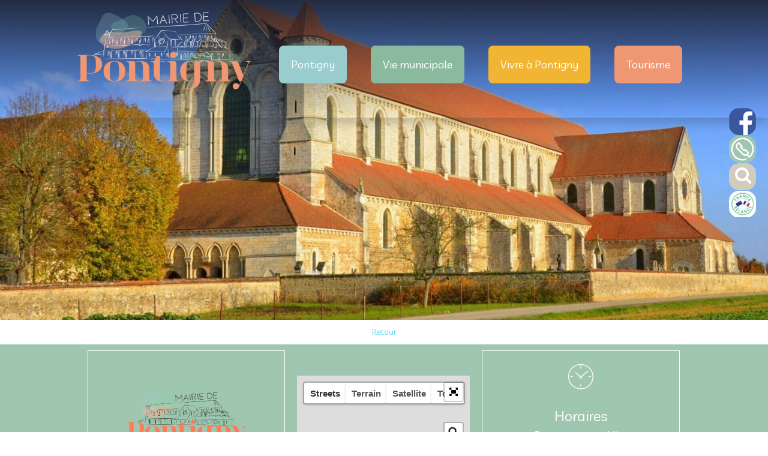

--- FILE ---
content_type: text/html; charset=UTF-8
request_url: https://www.mairie-pontigny.fr/article_95_1_conference---menopause_fr.html
body_size: 9013
content:
<!DOCTYPE html>
	<html xmlns="http://www.w3.org/1999/xhtml" xml:lang="fr" lang="fr" >
	<head prefix="og: http://ogp.me/ns#">
	<meta charset="utf-8">
	<meta name="viewport" content="width=device-width, initial-scale=1.0">
	<meta name="format-detection" content="telephone=no" />
	<meta name="generator" content="WebSee (websee.fr)"/>
	
	<script src="/js/jquery-ui-1.12.1.custom/external/jquery/jquery.min.js"  ></script>
    <script src="/js/dialog/jquery.dialog.min.js"  ></script>
	
	
				<link rel="stylesheet" href="/js/jssor/css/skin-arrow.css" type="text/css" media="all" />
				<link rel="stylesheet" href="/js/jssor/css/skin-bullet.css" type="text/css" media="all" /><link rel="stylesheet" href="/css/global/websee-maximenu.css" type="text/css" media="all" /><link rel="stylesheet" href="/js/leaflet/leaflet.css" type="text/css" media="all"/>
                            <script src="/js/leaflet/leaflet.js" ></script>
                            <script src="/js/leaflet/ui.js" ></script>
                            <link rel="stylesheet" href="/js/leaflet/MarkerCluster.css"  media="all">
                            <link rel="stylesheet" href="/js/leaflet/MarkerCluster.Default.css"  media="all">
                            <script src="/js/leaflet/leaflet.markercluster-src.js"></script><link href="https://fonts.googleapis.com/css?family=Ubuntu|Voltaire|Julius+Sans+One|Limelight|Livvic" rel="stylesheet" type="text/css" />
	<link href="/css/global/font.css" rel="stylesheet" type="text/css"  media="all"/>
	<link rel="icon" type="image/x-icon" href="/template/faviconpontigny.png" />
	<link rel="shortcut icon" type="image/x-icon" href="/template/faviconpontigny.png" />
	

			<link rel="stylesheet" type="text/css" href="/js/dialog/dialog.min.css"/>
			<link rel="stylesheet" href="/js/fancybox/source/jquery.fancybox.css?v=2.1.5" type="text/css" media="all" />
	<link rel="stylesheet" href="/js/fancybox/source/jquery.fancybox.css?v=2.1.5" type="text/css" media="all" />
	<link rel="stylesheet" href="/js/fancybox/source/helpers/jquery.fancybox-buttons.css?v=1.0.5" type="text/css" media="all" />
	<link rel="stylesheet" href="/js/fancybox/source/helpers/jquery.fancybox-thumbs.css?v=1.0.7" type="text/css" media="all" />
    <link href="/css/global/style2.css?version=2" rel="stylesheet"  type="text/css"  media="all"/>
    <link href="/css/global/images-width.css?version=1" rel="stylesheet" type="text/css"  media="all"/>				
	
	
	<script >
	$(document).ready(function() {
		$(".menu-principal-horizontal-item-0").addClass("current-horizontal-item");
		
		$(".menu-topscreen-item-0").addClass("current-topscreen-item");		
				
		$(".menu-principal-vertical-item-0 ul").css("display","block");		
		$(".menu-principal-vertical-item-0").addClass("current-vertical-item");
		$(".menu-principal-vertical-submenu-item-0").addClass("current-vertical-submenu-item");
						
		$(".fancybox").fancybox({autoSize : true});	
			
		$(".fancybox-article").fancybox({
			type: "iframe",
			autoSize : true,
			width : "70%",
			minHeight:150,
			maxWidth: 1920,
			maxHeight: 1080			
		});

		$(".fancybox-reservation").fancybox({
			type: "iframe",
			autoSize : true,
			width : "70%",
			maxWidth: 1920,
			maxHeight: 1080,
			helpers  : { "overlay" : {"closeClick": false} }
		});
				
		$(".google-detail").fancybox({
			type: "iframe",
			autoSize : true,
			width : "70%",
			maxWidth: 1920,
			maxHeight: 1080,
			helpers  : { "overlay" : {"closeClick": false} }
		});
				
				
		$(".fancybox-liens-fiches").fancybox({
			type: "iframe",
			autoSize : true,
			width : "70%",
			maxWidth: 1920,
			maxHeight: 1080,
			helpers  : { "overlay" : {"closeClick": false} }
		});
				
		$(".fancybox-teleprocedures").fancybox({
			type: "iframe",
			autoSize : true,
			width : 980,
			maxWidth: 1920,
			maxHeight: 1080,
			helpers  : { "overlay" : {"closeClick": false} }
		});

		$(".fancybox-disponibilite").fancybox({
			type: "iframe",
			autoSize : true,
			width : 700,
			maxWidth: 1920,
			maxHeight: 1080,
			helpers  : { "overlay" : {"closeClick": false} }
		});		
				
		$(".fancybox-thumb").fancybox({
			prevEffect	: "none",
			nextEffect: "none",
			helpers	: {	title	: {	type: "inside" },
			thumbs	: {	width	: 50,height	: 50},
			buttons	: {}
			}});

		$(".fancybox-zoom").fancybox({prevEffect : "none", nextEffect: "none"});

		$(".fancybox-gmaps").fancybox({
				type: "iframe",
				maxWidth	: 800,
				maxHeight	: 600,
				fitToView	: false,
				width		: "70%",
				height		: "70%",
				autoSize	: false,
				closeClick	: false,
				openEffect	: "none",
				closeEffect	: "none"
		});
		
		
		
	});
	</script>		
	<style>
	body
	{
	    -webkit-animation-duration: 0.1s;
		-webkit-animation-name: fontfix;
		-webkit-animation-iteration-count: 1;
		-webkit-animation-timing-function: linear;
		-webkit-animation-delay: 0.1s;
	}

	@-webkit-keyframes fontfix{
		from{ 	opacity: 1; }
		to{	opacity: 1; }
	}
	</style>		<link type="text/css" href="/css/template/sencillo/global.css" rel="stylesheet" />
<script>
var temp = $(".template-header").height();
$(".template-header").height(temp);

</script>
<link type="text/css" href="/css/template/sencillo/bleu.css" rel="stylesheet" />
<link type="text/css" href="/template/stylesheet.css" rel="stylesheet" /><link href="/css/css_0_fr.css?1673863434" rel="stylesheet" type="text/css" />
	<link href="/css/css_1_fr.css?1673863435" rel="stylesheet" type="text/css" />
	</head><body class="body-pages body-page-0 body-groupe-0"><div class="skip-links-container">
    <a class="skip-link" href="#wrapper-bloc-1" 
       aria-label="Aller au contenu principal" 
       title="Aller au contenu principal">
        Aller au contenu principal
    </a>

    <a class="skip-link" href="#footer-template" 
       aria-label="Aller au pied de page" 
       title="Aller au pied de page">
        Aller au pied de page
    </a>
</div><input type="hidden" id="token" value="ee1de673b44e403875aa8e69af148ddd" /><ul class="websee-barre-flottante-smartphone-list clearfix"><li class="websee-barre-flottante-smartphone-items">
				<a target="_blank" rel="noreferrer" href="https://www.facebook.com/CommunePontigny/"><img src="/images/social/facebook.jpg" style="width:100%;height:auto;" alt="facebook"/></a>
				</li><li class="websee-barre-flottante-smartphone-items">
				<a target="_blank" rel="noreferrer" href="https://www.mairie-pontigny.fr/contact-pontigny-yonne--89-_fr.html"><img src="/template/tel2.png" style="width:100%;height:auto;" alt="autre"/></a>
				</li><li class="websee-barre-flottante-smartphone-items" id="websee-barre-flottante-smartphone-item-5" onclick="javascript:websee_barre_flottante_show_container_from_top(5);">
				<span class="websee-barre-flottante-smartphone-icone-recherche"></span>
				</li><li class="websee-barre-flottante-smartphone-items">
				<a target="_blank" rel="noreferrer" href="https://www.economie.gouv.fr/plan-de-relance"><img src="/template/ta.png" style="width:100%;height:auto;" alt="autre"/></a>
				</li></ul> <div class="websee-barre-flottante"><ul class="websee-barre-flottante-list clearfix"><li class="websee-barre-flottante-items" id="websee-barre-flottante-item-1">
				<a target="_blank" rel="noreferrer" href="https://www.facebook.com/CommunePontigny/"><img src="/images/social/facebook.jpg" style="width:100%;height:auto;" alt="facebook"/></a>
				</li><li class="websee-barre-flottante-items" id="websee-barre-flottante-item-4">
				<a target="_blank" rel="noreferrer" href="https://www.mairie-pontigny.fr/contact-pontigny-yonne--89-_fr.html"><img src="/template/tel2.png" style="width:100%;height:auto;" alt="autre"/></a>
				</li><li class="websee-barre-flottante-items" id="websee-barre-flottante-item-5" onclick="javascript:websee_barre_flottante_show_container_from_top(5);">
				<span class="websee-barre-flottante-icone-recherche"></span>
				</li><li class="websee-barre-flottante-items" id="websee-barre-flottante-item-6">
				<a target="_blank" rel="noreferrer" href="https://www.economie.gouv.fr/plan-de-relance"><img src="/template/ta.png" style="width:100%;height:auto;" alt="autre"/></a>
				</li></ul> <div class="websee-barre-flottante-master-container clearfix"><div class="websee-barre-flottante-containers websee-barre-flottante-containers-recherche" id="websee-barre-flottante-container-5">
							
		<div class="recherche">
			<form role="search" name="recherche_1769004974" action="recherche_fr.html" method="GET">
			
				<input type="search" name="keywords" placeholder ="Recherche ..." class="recherche-text" required aria-required="true" aria-label="Votre recherche"/>
				<a href="javascript:recherche_1769004974.submit();" class="recherche-submit" aria-label="Lancer la recherche" ></a>
			</form>
		</div>
					</div></div></div><header role="banner">
<div class="template-header">
    
	<div class="template-header-content  template-contents">
        <div class="header-left"><a class="logo-essentiel" href="https://www.mairie-pontigny.fr"><img src="/userfile/img-template-maker/logo/logo-pontigny-3-blanc.png" alt="mairie-pontigny2-fr.net15.eu"/></a></div>
        <div class="header-right"></div>
        <div class="header-center">
        <nav role="navigation">
<div class="websee-megamenu-container">
 <div class="websee-megamenu">
 <ul class="websee-megamenu-principal" id="websee-megamenu-principal-131"><li><a class="websee-megamenu-titre-1" id="websee-megamenu-id-titre-1" aria-label="Pontigny" href="#" rel="nofollow">Pontigny</a>
                     <ul class="websee-megamenu-sub" id="websee-megamenu-sub-1" ><li><a class="websee-megamenu-titre-2 websee-megamenu-titre-no-href" rel="nofollow" href="#" id="websee-megamenu-panel-id-titre-9" aria-label="Découvrez notre commune ">Découvrez notre commune </a><ul class="websee-megamenu-sub-2" id="websee-megamenu-sub-2-9"><li><a class="websee-megamenu-titre-3"  href="/territoire-mairie-de-pontigny--89-" aria-label="Son Territoire">Son Territoire</a></li></ul></li><li><a class="websee-megamenu-titre-2 websee-megamenu-titre-no-href" rel="nofollow" href="#" id="websee-megamenu-panel-id-titre-10" aria-label="Notre patrimoine à décourvir">Notre patrimoine à décourvir</a><ul class="websee-megamenu-sub-2" id="websee-megamenu-sub-2-10"><li><a class="websee-megamenu-titre-3"  href="/patrimoine-mairie-de-pontigny--89--yonne" aria-label="Son Patrimoine">Son Patrimoine</a></li></ul></li><li><a class="websee-megamenu-titre-2 websee-megamenu-titre-no-href" rel="nofollow" href="#" id="websee-megamenu-panel-id-titre-11" aria-label="Galerie photos ">Galerie photos </a><ul class="websee-megamenu-sub-2" id="websee-megamenu-sub-2-11"><li><a class="websee-megamenu-titre-3"  href="/photos-pontigny-yonne--89-" aria-label="Galerie Photos">Galerie Photos</a></li></ul></li><li></li></ul></li><li><a class="websee-megamenu-titre-1" id="websee-megamenu-id-titre-2" aria-label="Vie municipale" href="#" rel="nofollow">Vie municipale</a>
                     <ul class="websee-megamenu-sub" id="websee-megamenu-sub-2" ><li><a class="websee-megamenu-titre-2 websee-megamenu-titre-no-href" rel="nofollow" href="#" id="websee-megamenu-panel-id-titre-5" aria-label="Les Publications">Les Publications</a><ul class="websee-megamenu-sub-2" id="websee-megamenu-sub-2-5"><li><a class="websee-megamenu-titre-3"  href="/compte-rendu-du-conseil-municipal-de-pontigny--89-" aria-label="Comptes-rendus de conseil">Comptes-rendus de conseil</a></li><li><a class="websee-megamenu-titre-3"  href="/bulletins-municipaux-pontigny--89-" aria-label="Bulletins municipaux">Bulletins municipaux</a></li><li><a class="websee-megamenu-titre-3"  href="/arretes-municipaux-de-la-mairie-de-pontigny--89-" aria-label="Arrêtés Municipaux">Arrêtés Municipaux</a></li><li><a class="websee-megamenu-titre-3"  href="/dicrim-de-la-mairie-de-pontigny--89-" aria-label="DICRIM">DICRIM</a></li></ul></li><li><a class="websee-megamenu-titre-2 websee-megamenu-titre-no-href" rel="nofollow" href="#" id="websee-megamenu-panel-id-titre-6" aria-label="Le Conseil">Le Conseil</a><ul class="websee-megamenu-sub-2" id="websee-megamenu-sub-2-6"><li><a class="websee-megamenu-titre-3"  href="/equipe-municipal-de-pontigny-dans-yonne--89-" aria-label="Équipe Municipale">Équipe Municipale</a></li><li><a class="websee-megamenu-titre-3"  href="/commissions-mairie-pontigny-yonne--89-" aria-label="Commissions">Commissions</a></li><li><a class="websee-megamenu-titre-3"  href="/budget-commune-pontigny-yonne--89-" aria-label="Le Budget">Le Budget</a></li></ul></li><li></li><li></li></ul></li><li><a class="websee-megamenu-titre-1" id="websee-megamenu-id-titre-3" aria-label="Vivre à Pontigny" href="#" rel="nofollow">Vivre à Pontigny</a>
                     <ul class="websee-megamenu-sub" id="websee-megamenu-sub-3" ><li><a class="websee-megamenu-titre-2 websee-megamenu-titre-no-href" rel="nofollow" href="#" id="websee-megamenu-panel-id-titre-8" aria-label="Enfances & Jeunesses">Enfances & Jeunesses</a><ul class="websee-megamenu-sub-2" id="websee-megamenu-sub-2-8"><li><a class="websee-megamenu-titre-3"  href="/rip" aria-label="RPI / Pontigny / Rouvray / Venouse">RPI / Pontigny / Rouvray / Venouse</a></li><li><a class="websee-megamenu-titre-3"  href="/creche-pontigny-yonne-89-" aria-label="Crèche">Crèche</a></li><li><a class="websee-megamenu-titre-3"  href="/maison-enfance-pontigny-yonne-89-" aria-label="Maison enfance">Maison enfance</a></li><li><a class="websee-megamenu-titre-3"  href="/assistantes-maternelle-de-pontigny-yonne--89-" aria-label="Les Assistantes maternelle">Les Assistantes maternelle</a></li><li><a class="websee-megamenu-titre-3"  href="/transport-scolaire-pontigny-yonne-89-" aria-label="Transport scolaire">Transport scolaire</a></li><li><a class="websee-megamenu-titre-3"  href="/restauration-scolaire-pontigny-yonne-89" aria-label="Restauration scolaire">Restauration scolaire</a></li><li><a class="websee-megamenu-titre-3"  href="/consultations-de-puericulture-gratuites" aria-label="FAMILY BUS - CONSULTATIONS GRATUITES - PMI 89">FAMILY BUS - CONSULTATIONS GRATUITES - PMI 89</a></li></ul></li><li><a class="websee-megamenu-titre-2 websee-megamenu-titre-no-href" rel="nofollow" href="#" id="websee-megamenu-panel-id-titre-7" aria-label="Démarche en Administrative">Démarche en Administrative</a><ul class="websee-megamenu-sub-2" id="websee-megamenu-sub-2-7"><li><a class="websee-megamenu-titre-3"  href="/demarche-administrative-mairie-pontigny-yonne--89-" aria-label="Démarche Administrative">Démarche Administrative</a></li><li><a class="websee-megamenu-titre-3"  href="/gestion-des-dechets-pontigny-yonne--89-" aria-label="Gestion des dechets">Gestion des dechets</a></li><li><a class="websee-megamenu-titre-3"  href="/syndicat-des-eaux-pontigny-yonne-89-" aria-label="Syndicat des eaux">Syndicat des eaux</a></li><li><a class="websee-megamenu-titre-3"  href="/assainissement-station-d-epuration-de-pontigny-yonne--89-" aria-label="Assainissement/Station d'Epuration (STEP)">Assainissement/Station d'Epuration (STEP)</a></li><li><a class="websee-megamenu-titre-3"  href="/urbanisme-pontigny-yonne--89-" aria-label="Urbanisme">Urbanisme</a></li><li><a class="websee-megamenu-titre-3"  href="/emploi-a-pontigny-yonne--89-" aria-label="Emploi">Emploi</a></li></ul></li><li><a class="websee-megamenu-titre-2 websee-megamenu-titre-no-href" rel="nofollow" href="#" id="websee-megamenu-panel-id-titre-12" aria-label="La Vie associative">La Vie associative</a><ul class="websee-megamenu-sub-2" id="websee-megamenu-sub-2-12"><li><a class="websee-megamenu-titre-3"  href="/agenda-manifestations-pontigny-yonne-89" aria-label="Agenda des manifestations">Agenda des manifestations</a></li></ul></li><li><a class="websee-megamenu-titre-2 websee-megamenu-titre-no-href" rel="nofollow" href="#" id="websee-megamenu-panel-id-titre-13" aria-label="Nos professionnels">Nos professionnels</a><ul class="websee-megamenu-sub-2" id="websee-megamenu-sub-2-13"><li><a class="websee-megamenu-titre-3"  href="/entreprise-local-yonne-pontigny--89-" aria-label="Entreprise Locale">Entreprise Locale</a></li><li><a class="websee-megamenu-titre-3"  href="/herbergements-pontigny-yonne--89-" aria-label="Herbergements">Herbergements</a></li><li><a class="websee-megamenu-titre-3"  href="/professionnels-sante-pontigny--89-" aria-label="Professionnels de santé">Professionnels de santé</a></li><li><a class="websee-megamenu-titre-3"  href="/cpi" aria-label="CPI">CPI</a></li></ul></li></ul></li><li><a class="websee-megamenu-titre-1" id="websee-megamenu-id-titre-4" aria-label="Tourisme" href="#" rel="nofollow">Tourisme</a>
                     <ul class="websee-megamenu-sub" id="websee-megamenu-sub-4" ><li><a class="websee-megamenu-titre-2 websee-megamenu-titre-no-href" rel="nofollow" href="#" id="websee-megamenu-panel-id-titre-14" aria-label="Office de tourisme">Office de tourisme</a><ul class="websee-megamenu-sub-2" id="websee-megamenu-sub-2-14"><li><a class="websee-megamenu-titre-3"  href="/office-de-tourisme" aria-label="Office de Tourisme">Office de Tourisme</a></li></ul></li><li><a class="websee-megamenu-titre-2 websee-megamenu-titre-no-href" rel="nofollow" href="#" id="websee-megamenu-panel-id-titre-16" aria-label="Aire de camping car">Aire de camping car</a><ul class="websee-megamenu-sub-2" id="websee-megamenu-sub-2-16"><li><a class="websee-megamenu-titre-3"  href="/air-camping-car-pontigny-yonne--89-" aria-label="Aire de camping car">Aire de camping car</a></li></ul></li><li><a class="websee-megamenu-titre-2 websee-megamenu-titre-no-href" rel="nofollow" href="#" id="websee-megamenu-panel-id-titre-17" aria-label="Nos Equipement et Loisirs">Nos Equipement et Loisirs</a><ul class="websee-megamenu-sub-2" id="websee-megamenu-sub-2-17"><li><a class="websee-megamenu-titre-3"  href="/location-salle-des-fetes-pontigny-yonne--89-" aria-label="Location de salle des fêtes">Location de salle des fêtes</a></li><li><a class="websee-megamenu-titre-3"  href="/equipement-loisirs-pontigny-yonne--89-" aria-label="Equipement et loisirs">Equipement et loisirs</a></li><li><a class="websee-megamenu-titre-3"  href="/sentiers-botaniques-pontigny--89-" aria-label="Sentiers botaniques">Sentiers botaniques</a></li></ul></li><li></li></ul></li></ul></div></div></nav></div>
    </div>
</div>

<div class="template-animation">
	<div class="template-animation-content">
        <style>
			#slider_12_container .caption-text-defaut { background-color: rgba(0, 0, 0, 0.5); }
		    #slider_12_container .caption-text-defaut-titre {color:#ffffff ;}
		    #slider_12_container .caption-text-defaut-texte {color:#ffffff ;}
	</style>
			<script>
        jQuery(document).ready(function ($) {

            var _CaptionTransitions_12 = [];
           
           	_CaptionTransitions_12["MCLIP|B"] = { $Duration: 600, $Clip: 8, $Move: true, $Easing: $JssorEasing$.$EaseOutExpo };
           		
			var _SlideshowTransitions_12 = [
            	{$Duration:700,$Opacity:2,$Brother:{$Duration:1000,$Opacity:2}}	
            ];
            		
            var options_12 = {
                $FillMode: 0,                                       //[Optional] The way to fill image in slide, 0 stretch, 1 contain (keep aspect ratio and put all inside slide), 2 cover (keep aspect ratio and cover whole slide), 4 actual size, 5 contain for large image, actual size for small image, default value is 0
                $AutoPlay: true,                                    //[Optional] Whether to auto play, to enable slideshow, this option must be set to true, default value is false
                $AutoPlayInterval: 3000,                  //[Optional] Interval (in milliseconds) to go for next slide since the previous stopped if the slider is auto playing, default value is 3000
                $PauseOnHover: 0,                                   //[Optional] Whether to pause when mouse over if a slider is auto playing, 0 no pause, 1 pause for desktop, 2 pause for touch device, 3 pause for desktop and touch device, 4 freeze for desktop, 8 freeze for touch device, 12 freeze for desktop and touch device, default value is 1

                //$ArrowKeyNavigation: true,   			            //[Optional] Allows keyboard (arrow key) navigation or not, default value is false
                //$SlideEasing: $JssorEasing$.$EaseOutQuad,           //[Optional] Specifies easing for right to left animation, default value is $JssorEasing$.$EaseOutQuad
                //$SlideDuration: 1000,                     			//[Optional] Specifies default duration (swipe) for slide in milliseconds, default value is 500
                //$MinDragOffsetToSlide: 20,                          //[Optional] Minimum drag offset to trigger slide , default value is 20
                //$SlideSpacing: 0, 					                //[Optional] Space between each slide in pixels, default value is 0
                $DisplayPieces: 1,                                  //[Optional] Number of pieces to display (the slideshow would be disabled if the value is set to greater than 1), the default value is 1
                //$ParkingPosition: 0,                                //[Optional] The offset position to park slide (this options applys only when slideshow disabled), default value is 0.
                $UISearchMode: 1,                                   //[Optional] The way (0 parellel, 1 recursive, default value is 1) to search UI components (slides container, loading screen, navigator container, arrow navigator container, thumbnail navigator container etc).
                //$PlayOrientation: 1,                                //[Optional] Orientation to play slide (for auto play, navigation), 1 horizental, 2 vertical, 5 horizental reverse, 6 vertical reverse, default value is 1
                //$DragOrientation: 1,                                //[Optional] Orientation to drag slide, 0 no drag, 1 horizental, 2 vertical, 3 either, default value is 1 (Note that the $DragOrientation should be the same as $PlayOrientation when $DisplayPieces is greater than 1, or parking position is not 0)

               	 $SlideshowOptions: {                                //[Optional] Options to specify and enable slideshow or not
                    $Class: $JssorSlideshowRunner$,                 //[Required] Class to create instance of slideshow
                    $Transitions: _SlideshowTransitions_12,            //[Required] An array of slideshow transitions to play slideshow
                    $TransitionsOrder: 1,                           //[Optional] The way to choose transition to play slide, 1 Sequence, 0 Random
                    $ShowLink: true                                    //[Optional] Whether to bring slide link on top of the slider when slideshow is running, default value is false
                },           
                   	
                   $CaptionSliderOptions: {                            //[Optional] Options which specifies how to animate caption
                    $Class: $JssorCaptionSlider$,                   //[Required] Class to create instance to animate caption
                    $CaptionTransitions: _CaptionTransitions_12,       //[Required] An array of caption transitions to play caption, see caption transition section at jssor slideshow transition builder
                    $PlayInMode: 1,                                 //[Optional] 0 None (no play), 1 Chain (goes after main slide), 3 Chain Flatten (goes after main slide and flatten all caption animations), default value is 1
                    $PlayOutMode: 3                                 //[Optional] 0 None (no play), 1 Chain (goes before main slide), 3 Chain Flatten (goes before main slide and flatten all caption animations), default value is 1
                },
                    		              
                   
	  
	 
	  
                
            };

        if($("#slider_12_container").length > 0)
            var jssor_slider_12 = new $JssorSlider$("slider_12_container", options_12);

           
            function ScaleSlider_12() {
     	
            	$(".caption-images-12").css("display","block");
            	$(".caption-texts-12").css("display","block");
     	
            	$("#slider_12_container").css("display","none");
				var parentwidth = $("#responsive-container-12").width();
     	
				$("#slider_12_container").css("display","block");
     	
				var max_width = 	1920;					
				if(max_width < $(window).width()){					
					max_width = $(window).width();					
				}				
						
                if (parentwidth != undefined  && parentwidth > 0)
                    jssor_slider_12.$ScaleWidth(Math.min(parentwidth, max_width));
                else
                    window.setTimeout(ScaleSlider_12, 30);
            }
        
            //ScaleSlider_12();
            if($("#slider_12_container").length > 0){
            $(window).bind("load", ScaleSlider_12);
            $(window).bind("resize", ScaleSlider_12);
            $(window).bind("orientationchange", ScaleSlider_12);
            //responsive code end
            }
        });            		
          		
    </script>
    <div class="responsive-container" id="responsive-container-12">
    <div class="module_diaporama" id="slider_12_container"  style="position: relative; margin: 0 auto; top: 0px; left: 0px; width: 1920px; height: 800px; overflow: hidden;">
        
    	<!-- Loading Screen -->
        <div u="loading" style="position: absolute; top: 0px; left: 0px;z-index:9999;">
            <div style="position: absolute; display: block;background-color:white;top: 0px; left: 0px; width: 100%; height: 100%;">
            </div>
            <div style="position: absolute; display: block; background: url(/js/jssor/img/loading.gif) no-repeat center center;
                top: 0px; left: 0px; width: 100%; height: 100%;">
            </div>
        </div>
    	<!-- Loading Screen End -->	
    		
        <!-- Slides Container -->
        <div u="slides" style="cursor: move; position: absolute; left: 0px; top: 0px; width: 1920px; height: 800px; overflow: hidden;">
            <div>
			<img u="image" src="/userfile/img-template-maker/diaporama-12/haute/1638962885_123575620_104419098143586_1003978764972854497_n.jpg" alt=""/><div u="caption" t="t-1" t2="NO" style="position: absolute; top: 0px; left: 0px;width:50px;height:0px;z-index:100;max-width:0px;">
      							<div class="caption-texts caption-texts-12 caption-text-1" style="width:50px;height:0px;position: absolute; top: 0px; left: 0px;padding-left:10px;">
                        			
                    			</div>                        		
                			</div></div>
             <div>
			<img u="image" src="/userfile/img-template-maker/diaporama-12/haute/1638971784_123680528_106749394577223_42507564993679254_n.jpg" alt=""/></div>
             <div>
			<img u="image" src="/userfile/img-template-maker/diaporama-12/haute/1646236356_IMG_20210412_123010.jpg" alt=""/></div>
             <div>
			<img u="image" src="/userfile/img-template-maker/diaporama-12/haute/1646236603_IMG_20210317_100623.jpg" alt=""/></div>
             <div>
			<img u="image" src="/userfile/img-template-maker/diaporama-12/haute/1665045410_porterie.jpg" alt=""/></div>
             </div><!-- Slides Container End-->
	
    </div>
	<a class="anchor-bottom-contenu anchor-bottom-contenu-12" href="javascript:goToContentBody();"></a>
	</div>
    <!-- Jssor Slider End -->
	</div>
</div>
</header><main role="main">
<div class="template-body">
	<div class="template-body-content  template-contents">
        <div class="bloc-top"><div class="bloc-top-content clearfix"><div class="nom-page nom-page-0 nom-page-groupe-0"><div class="nom-page-text">article</div></div><div class="social-networks social-standard social-rond"><a href="javascript:facebookSharePage();"><span class="socicon socicon-facebook"></span></a><a href="javascript:twitterSharePage();"><span class="socicon socicon-twitter"></span></a><a href="javascript:googlePlusSharePage();"><span class="socicon socicon-google"></span></a><a href="javascript:pinterestSharePage();"><span class="socicon socicon-pinterest"></span></a><a href="javascript:linkedinSharePage();"><span class="socicon socicon-linkedin"></span></a><a href="javascript:printContenu();"><span class="fa fa-print"></span></a></div><script>			
			function facebookSharePage(){
				facebookShare(window.location.href, '', '', '');
			}
			
			function twitterSharePage(){
				twitterShare(window.location.href, '');
			}
			
			function googlePlusSharePage(){
				googlePlusShare(window.location.href);
			}
			
			function pinterestSharePage(){
				pinterestShare(window.location.href, '', '');
			}
			
			function linkedinSharePage(){
				linkedinShare(window.location.href, '', '');
			}
			</script>
					
		<div class="recherche">
			<form role="search" name="recherche_1769004974" action="recherche_fr.html" method="GET">
			
				<input type="search" name="keywords" placeholder ="Recherche ..." class="recherche-text" required aria-required="true" aria-label="Votre recherche"/>
				<a href="javascript:recherche_1769004974.submit();" class="recherche-submit" aria-label="Lancer la recherche" ></a>
			</form>
		</div></div></div>
        <div class="wrapper-page-0 wrapper-global-0 clearfix"><div class="rendu-contenu rendu-0-colonnes"  ><div class="wrapper-bloc clearfix" id="wrapper-bloc-1">
			<div class="wrapper-contents clearfix" id="wrapper-content-1"><div class="agenda-news-retour"><a href="javascript:history.back();">Retour</a></div></div>
			</div></div></div>
	</div>
</div>
</main><footer role="contentinfo">
<div class="template-footer">
	<div class="template-footer-content  template-contents">
		<div class="footer-template" id="footer-template"><table class="responsive-table" style="width: 80%; margin-left: auto; margin-right: auto;" cellpadding="10" cellspacing="10">
<tbody>
<tr>
<td style="width: 33%; border: 1px solid white; vertical-align: middle;">
<p style="text-align: center;"><img src="/resolution/haute/images/logo%20pontigny%202.png" class="element-65" /></p>
<p style="text-align: center;"><span style="font-family: Livvic, sans-serif; font-size: 24px;">Mairie de Pontigny</span></p>
<p style="text-align: center;"><span style="font-family: Livvic, sans-serif; font-size: 17px;">51 rue Paul Desjardins<br />89230 Pontigny<br />03 86 47 42 87</span></p>
<p style="text-align: center;"><span style="color: #ffffff;"><a href="/mentions-legales-pontigny" target="_parent"><span style="color: #ffffff;">Mentions l&eacute;gales</span></a></span></p>
</td>
<td style="width: 33%; text-align: justify; vertical-align: middle;">
<p style="text-align: justify;"><div class="formulaires-contact" id="contact-formulaire-134"><div class="formulaire-map-100"><div class="contact-map" id="contact-map-134"><style>
      .osm-wrapper-1A11D1EE6E7A41F2AFBE9E7356A6A54F { display: flex; }
      .osm-map-1A11D1EE6E7A41F2AFBE9E7356A6A54F     { width: 70%; }
      .osm-list-1A11D1EE6E7A41F2AFBE9E7356A6A54F    { width: 30%; max-height: 300px; overflow-y: auto; padding: 0 10px; }
      .osm-list-1A11D1EE6E7A41F2AFBE9E7356A6A54F ul { list-style: none; margin: 0; padding: 0; }
      .osm-list-1A11D1EE6E7A41F2AFBE9E7356A6A54F li { margin-bottom: 10px; display: flex; align-items: center; }
      .osm-list-1A11D1EE6E7A41F2AFBE9E7356A6A54F li.separator { font-weight: bold; margin-top: 12px; }
      .osm-list-1A11D1EE6E7A41F2AFBE9E7356A6A54F .icon-list-item { width: 24px; margin-right: 6px; }
      @media(max-width: 768px) {
        .osm-wrapper-1A11D1EE6E7A41F2AFBE9E7356A6A54F { flex-direction: column; }
        .osm-map-1A11D1EE6E7A41F2AFBE9E7356A6A54F, .osm-list-1A11D1EE6E7A41F2AFBE9E7356A6A54F { width: 100%; }
      }
    </style><div class="map_buttons_1A11D1EE6E7A41F2AFBE9E7356A6A54F"></div><div id="map_1A11D1EE6E7A41F2AFBE9E7356A6A54F" style="height:300px;"></div><script>
var map_1A11D1EE6E7A41F2AFBE9E7356A6A54F = null;
var layer_1A11D1EE6E7A41F2AFBE9E7356A6A54F_1 = L.layerGroup();
document.addEventListener('DOMContentLoaded', function() {
  map_1A11D1EE6E7A41F2AFBE9E7356A6A54F = L.map('map_1A11D1EE6E7A41F2AFBE9E7356A6A54F', { center: [47.9087677, 3.7110367], zoom: 13, layers: [layer_1A11D1EE6E7A41F2AFBE9E7356A6A54F_1] });
  L.tileLayer('https://{s}.tile.openstreetmap.org/{z}/{x}/{y}.png').addTo(map_1A11D1EE6E7A41F2AFBE9E7356A6A54F);
  var markersArray_1A11D1EE6E7A41F2AFBE9E7356A6A54F = [];
  var marker_0 = L.marker([47.9087677, 3.7110367],{icon:L.icon({iconUrl:'/js/leaflet/images/marker-icon.png',iconSize:[25,41],iconAnchor:[13,41]})}).addTo(layer_1A11D1EE6E7A41F2AFBE9E7356A6A54F_1).bindPopup('<div  class=\"module_lien_groupe_carte_fiche\"><div class=\"detail_maps-adresse\">51, rue Paul Desjardins</div><div class=\"detail_maps-itineraire\"><a href=\"https://maps.google.com/maps?saddr=&daddr=47.9087677,3.7110367,51, rue Paul Desjardins\" aria-label=\"Afficher l\'itinéraire sur google maps\"  target=\"_blank\">Itinéraire</a></div></div>');
  markersArray_1A11D1EE6E7A41F2AFBE9E7356A6A54F.push(marker_0);
  function fitMapBounds_1A11D1EE6E7A41F2AFBE9E7356A6A54F(){
    if(markersArray_1A11D1EE6E7A41F2AFBE9E7356A6A54F.length){
      var b = L.latLngBounds(markersArray_1A11D1EE6E7A41F2AFBE9E7356A6A54F[0].getLatLng());
      markersArray_1A11D1EE6E7A41F2AFBE9E7356A6A54F.forEach(function(m){ b.extend(m.getLatLng()); });
      map_1A11D1EE6E7A41F2AFBE9E7356A6A54F.flyToBounds(b,{padding:L.point(36,36),animate:true,maxZoom:15});
    }
  }
  fitMapBounds_1A11D1EE6E7A41F2AFBE9E7356A6A54F();
  window.select_point_1A11D1EE6E7A41F2AFBE9E7356A6A54F = function(i){
    markersArray_1A11D1EE6E7A41F2AFBE9E7356A6A54F.forEach(function(m){ map_1A11D1EE6E7A41F2AFBE9E7356A6A54F.removeLayer(m); });
    var m = markersArray_1A11D1EE6E7A41F2AFBE9E7356A6A54F[i];
    m.addTo(map_1A11D1EE6E7A41F2AFBE9E7356A6A54F).openPopup();
    map_1A11D1EE6E7A41F2AFBE9E7356A6A54F.flyTo(m.getLatLng(),15);
  };
  window.remove_layers_1A11D1EE6E7A41F2AFBE9E7356A6A54F = function(){
    map_1A11D1EE6E7A41F2AFBE9E7356A6A54F.removeLayer(layer_1A11D1EE6E7A41F2AFBE9E7356A6A54F_1);
  };
  window.add_layers_1A11D1EE6E7A41F2AFBE9E7356A6A54F = function(){
    remove_layers_1A11D1EE6E7A41F2AFBE9E7356A6A54F();
    map_1A11D1EE6E7A41F2AFBE9E7356A6A54F.closePopup();
    document.querySelectorAll('.btn-liste-selector').forEach(function(el){ el.classList.remove('maps-groupe-selected'); });
    map_1A11D1EE6E7A41F2AFBE9E7356A6A54F.addLayer(layer_1A11D1EE6E7A41F2AFBE9E7356A6A54F_1);
    document.querySelectorAll('.osm-list-1A11D1EE6E7A41F2AFBE9E7356A6A54F li').forEach(function(li){ li.style.display='flex'; });
     var btn = document.getElementById('btn_1A11D1EE6E7A41F2AFBE9E7356A6A54F_all');
    if (btn) { btn.classList.add('maps-groupe-selected'); }
    fitMapBounds_1A11D1EE6E7A41F2AFBE9E7356A6A54F();
  };
  window.show_layer_1A11D1EE6E7A41F2AFBE9E7356A6A54F = function(layer, btn){
    document.querySelectorAll('.btn-liste-selector').forEach(function(el){ el.classList.remove('maps-groupe-selected'); });
    remove_layers_1A11D1EE6E7A41F2AFBE9E7356A6A54F();
    map_1A11D1EE6E7A41F2AFBE9E7356A6A54F.closePopup();
    map_1A11D1EE6E7A41F2AFBE9E7356A6A54F.addLayer(layer);
    document.getElementById(btn).classList.add('maps-groupe-selected');
    document.querySelectorAll('.osm-list-1A11D1EE6E7A41F2AFBE9E7356A6A54F li').forEach(function(li){ li.style.display='none'; });
    document.querySelector('.osm-list-1A11D1EE6E7A41F2AFBE9E7356A6A54F li a[href*="add_layers_1A11D1EE6E7A41F2AFBE9E7356A6A54F"]').parentElement.style.display='flex';
    document.querySelectorAll('.osm-list-1A11D1EE6E7A41F2AFBE9E7356A6A54F li.separator').forEach(function(li){ li.style.display='flex'; });
    var gid = btn.substring('btn_1A11D1EE6E7A41F2AFBE9E7356A6A54F_'.length);
    document.querySelectorAll('.osm-list-1A11D1EE6E7A41F2AFBE9E7356A6A54F li.maps-groupe-' + CSS.escape(gid)).forEach(function(li){ li.style.display='flex'; });
    fitMapBounds_1A11D1EE6E7A41F2AFBE9E7356A6A54F();
  };
});
</script>
</div></div></div></p>
</td>
<td style="width: 33%; border: 1px solid white; text-align: center; vertical-align: middle;">
<table class="responsive-table-1000" style="width: 20%; margin-left: auto; margin-right: auto;">
<tbody>
<tr>
<td><img src="/resolution/haute/images/clock.png" alt="" class="fit-to-original" /></td>
</tr>
</tbody>
</table>
<p style="text-align: center;"><span style="font-size: 24px;">Horaires<br /><span style="font-size: 17px;"><strong>Ouverture au public :&nbsp;<br /></strong>&nbsp;du lundi au vendredi de&nbsp;11h &agrave; 12h et de 16h &agrave; 17h30<br /><br /><a href="/contact-pontigny-yonne-89-" target="_parent" class="bouton">Nous contacter</a></span><br /></span></p>
<p style="text-align: center;"><span style="font-size: 24px;"><span style="font-size: 17px;"><img src="/resolution/haute/images/log.png" class="element-33" style="float: right;" /></span></span></p>
</td>
</tr>
</tbody>
</table>
<p></p>
<p></p>
<p></p></div>
    </div>
</div>
<div class="copyright"><a href="https://solutionspro.centrefrance.com" aria-label="Accéder au site de Centre France Solution Pro" rel="noindex nofollow" target="_blank">Site commercialisé par Centre France Solution Pro</a> - 
                <a href="https://www.net15.fr" aria-label="Accéder au site de Net15" rel="noindex nofollow" target="_blank">Création et hébergement du site Internet réalisé par Net15</a> - 
                <a href="https://www.websee-mairie.fr" aria-label="Accéder au site de WebSee" rel="noindex nofollow" target="_blank">Site administrable CMS propulsé par WebSee</a> - 
                <a href="/conditions-generales-d-utilisation.html" aria-label="Lire les Conditions Générales d'Utilisation">Conditions Générales d'Utilisation</a></div></footer><script  src="/js/jssor/jssor.js"></script>
   				<script  src="/js/jssor/jssor.slider.js"></script><script src="/css/global/websee-maximenu.js" ></script><link href="/css/global/font-face.css" rel="stylesheet" type="text/css"  media="all"/>
    <link href="/font/font-awesome-animation.css" rel="stylesheet" type="text/css"  media="all"/>
	<script  src="/js/fancybox/lib/jquery.mousewheel-3.0.6.pack.js"></script>
	<script  src="/js/fancybox/source/jquery.fancybox.pack.js?v=2.1.5"></script>
	<script  src="/js/fancybox/source/helpers/jquery.fancybox-buttons.js?v=1.0.5"></script>
	<script  src="/js/fancybox/source/helpers/jquery.fancybox-media.js?v=1.0.6"></script>
	<script  src="/js/fancybox/source/helpers/jquery.fancybox-thumbs.js?v=1.0.7"></script>
	<script src="/js/jquery.printElement.js" ></script>	
	<script src="/js/websee.min.js?1741600390"></script>
	<script src="/js/responsive.min.js?1741600390"></script><script src="/js/cookies/js.cookie.js"></script><script></script>
			<div class="smartphone-menu-bottom-padding"></div>
			
			</body>			
	</html>

--- FILE ---
content_type: text/css
request_url: https://www.mairie-pontigny.fr/template/stylesheet.css
body_size: 197
content:
/*! Generated by Font Squirrel (https://www.fontsquirrel.com) on December 8, 2021 */



@font-face {
    font-family: 'spinweradbold';
    src: url('spinwerad-webfont.woff2') format('woff2'),
         url('spinwerad-webfont.woff') format('woff');
    font-weight: normal;
    font-style: normal;

}

--- FILE ---
content_type: text/css
request_url: https://www.mairie-pontigny.fr/css/css_0_fr.css?1673863434
body_size: 2942
content:
body {font-family:Livvic, sans-serif;color:black;;}
.bloc-top {display:none;;}
.bloc-h1 h1 {max-width:98%;padding:10px 0;text-align:center;background-color:#9fc6af;color:white;font-size:24px;;}
.mce-content-body {;}
.wrapper-page-1 #wrapper-bloc-2 {background:url(/template/arches.png);background-color:#f9f9f9;max-width:100%;;}
.wrapper-page-1 #wrapper-bloc-1 {background:url(/template/wrapper1.png)no-repeat;max-width:100%;;}
.wrapper-page-13 #wrapper-bloc-2 {background:url(/template/arches.png);;}
.wrapper-contents {max-width:1200px;;}
.wrapper-page-1 #wrapper-content-1 {max-width:100%;;}
.wrapper-page-1 #wrapper-content-2 {max-width:100%;;}
.wrapper-page-1 #wrapper-bloc-3 {max-width:100%;;}
.wrapper-page-1 #wrapper-content-3 {max-width:100%;;}
.wrapper-page-1 #wrapper-bloc-4 {max-width:100%;;}
.wrapper-page-1 #wrapper-content-4 {max-width:100%;;}
.wrapper-page-40 #wrapper-bloc-1 {background:url(/template/arches.png);;}
.wrapper-page-43 #wrapper-bloc-2 {max-width:100%;padding:0px;;}
.wrapper-page-43 #wrapper-content-2 {max-width:100%;padding:0px;;}
.wrapper-page-6 #wrapper-bloc-1 {background:url(/template/arches.png);background-color:#f9f9f9;max-width:100%;;}
.wrapper-page-20 #wrapper-bloc-2 {background:url(../../template/arches.png);;}
#slider-14 .nivo-caption {background:#99cccc !important;color:#ffffff !important;opacity:1 !important;left:8% !important;bottom:6% !important;width:85% !important;padding:8px !important;font-family:Montserrat, sans-serif !important;;}
#websee-megamenu-id-titre-1 {background-color:#99cccc;border-radius:7.5px;;}
#websee-megamenu-id-titre-2 {background-color:#8ab99e;border-radius:7.5px;;}
#websee-megamenu-id-titre-3 {background:#F1B533;border-radius:7.5px;;}
#websee-megamenu-id-titre-4 {background:#ef9673;border-radius:7.5px;;}
#websee-megamenu-sub-1 {background:#99cccc;;}
#websee-megamenu-sub-2 {background-color:#8ab99e;;}
#websee-megamenu-sub-3 {background:#F1B533;;}
#websee-megamenu-sub-4 {background:#ef9673;;}
.ac-container input:checked + label, .ac-container input:checked + label:hover {background:#9fc6af;color:white;border:1px solid #9fc6af;;}
.ac-container label {padding:5px 20px;position:relative;z-index:20;display:block;min-height:30px;cursor:pointer;color:#8ab99e;font-size:19px;padding-top:10px;background:#ffffff;border:1px solid #8ab99e;background:url(../../template/arches.png);;}
.beige {color:#d3ccbd;;}
.bleu {color:#99cccc;;}
.bloc-teleprocedures-titre {padding:10px;background-color:#ef9673;font-size:18px;;}
.bouton {background-color:#9fc6af;padding:10px 30px 9px;display:inline-block;border:1px solid white;color:white !important;vertical-align:top;margin-top:10px;transition:.5s ease;box-sizing:border-box;-moz-box-sizing:border-box;-webkit-box-sizing:border-box;;}
.bouton:before {content:'';display:inline-block;height:18px;width:2px;background-color:#99cccc;position:relative;left:50%;top:-1.6em;transition:.5s ease;;}
.bouton:hover {color:#9fc6af !important;background-color:white;border-color:#ef9673;;}
.bouton:hover:before {top:1.8em;background-color:#99cccc;;}
.calendrier-bloc-titre {background-color:#9fc6af;padding:5px 0px 5px 15px;color:white;text-align:center;font-size:19px;;}
.disponnibilite-btn {background-color:#8ab99e;padding:18px 26px;border-radius:3.5px;color:white !important;line-height:1;;}
.fa-angle-left:before {content:"\f104";color:#c66e4c;;}
.fa-angle-right:before {content:"\f105";color:#c66e4c;;}
.fa-search:before {display:none;;}
.filter-gmaps li a {width:97%;padding:5px 1% 5px 2%;display:block;color:#9fc6af;font-weight:bold;;}
.maps-groupes-titre {font-weight:none !important;;}
.maps-groupes-titre {padding:2px 5px;background:#9fc6af;color:white;text-align:center;font-weight:normal !important;;}
.module-bloc-graphic {border-radius:5% !important;margin-right:40px;;}
.module-bloc-graphic-132 .module-bloc-graphic-item-commentaire {transition:transform 300ms;;}
.module-bloc-graphic-132 .module-bloc-graphic-item-texte {background:linear-gradient(0deg,#ef9673,hsla(0,0%,100%,0));;}
.module-bloc-graphic-132 .module-bloc-graphic-item:hover > .module-bloc-graphic-item-texte .module-bloc-graphic-item-commentaire, .module-bloc-graphic-132  .module-bloc-graphic-item-image-click:hover > .module-bloc-graphic-item-texte .module-bloc-graphic-item-commentaire {transform:translateY(-5px);;}
.module-bloc-graphic-132 .module-bloc-graphic-item:hover > .module-bloc-graphic-item-texte, .module-bloc-graphic-132 .module-bloc-graphic-item-image-click:hover > .module-bloc-graphic-item-texte {opacity:1;background:linear-gradient(0deg,#ef9673,hsla(0,0%,100%,0));transition:all 0.4s ease;;}
.module-bloc-graphic-133 .module-bloc-graphic-item-image-click:hover > .module-bloc-graphic-item-image img, .module-bloc-graphic-133 .module-bloc-graphic-item:hover > .module-bloc-graphic-item-image img {width:100%;margin-top:0%;margin-left:0%;transform:scale(0.9);;}
.module-bloc-graphic-item {position:relative;display:inline-block;overflow:hidden;margin:2px;;}
.module-bloc-item {border:none !important;;}
.module-bloc-item-image img, .module-bloc-item-image:hover img {-webkit-transition:all 0.7s ease;transition:all 0.7s ease;;}
.phototheque-classic-nom {min-height:40px;background-color:#99cccc;color:white;text-align:center;font-size:20px;padding:10px 5px;border-radius:7.5px;;}
.rose {color:#ef9673;;}
.table {transition:transform 300ms;;}
.table:hover {transform:translateY(-5px);;}
.telechargement-groupe-nom {background-color:#9fc6af;color:white;font-weight:bold;text-align:center;font-size:20px;;}
.telechargement-pdf::before {content:"\f1c1";color:#8ab99e;;}
.teleprocedures-formulaires li a {color:#ef9673;font-weight:bold;;}
.template-footer {background-color:#9fc6af;color:#ffffff;;}
.typo {font-family:'spinweradbold';;}
.un-article-cf-slick-suite::after {content:"Lire la suite";background-color:#cf8267;padding:7px 26px;border-radius:3.5px;color:white;line-height:1;margin-top:16px;;}
.un-article-cf-slick-texte p {margin:0;text-align:center;margin-top:21px;background-color:#8ab99eb5;color:white;padding:5px 5px;border-radius:7.5px;;}
.un-article-cf-slick-titre {min-height:40px;background-color:#8ab99e;color:white;text-align:center;font-size:20px;padding:10px 5px;border-radius:7.5px;;}
.un-article-colonne-flat-content {background:#d3ccbdcc;display:flex;flex-direction:column;justify-content:center;text-align:center;opacity:0.85;position:relative;z-index:2;min-height:100%;;}
.un-article-colonne-flat-content {background:#f1b533;display:flex;flex-direction:column;justify-content:center;text-align:center;opacity:0.85;position:relative;z-index:2;min-height:100%;;}
.un-article-colonne-flat-texte {padding:10px;color:white;;}
.un-article-colonne-flat-titre {padding:10px 45px;font-size:149%;font-weight:bold;color:white;;}
.un-article-colonne-titre {height:21px;min-height:21px;background-color:#f1b533;color:white;text-align:center;font-size:18px;padding:10px 5px;border-radius:8.5px;margin:8px;;}
.un-article-detail-popup-header {background-color:#9ec5ae !important;color:white;text-align:center;;}
.un-article-ligne-suite::after, .un-article-colonne-suite::after {background-color:#f1b533;color:white;text-align:center;font-size:18px;padding:10px 5px;border-radius:8.5px;margin:8px;;}
.un-article-slick-suite::after {content:"Lire la suite";color:white !important;background-color:white;border-color:#ef9673;padding:2px 10px;content:"Lire la suite";background-color:#cf8267;padding:7px 26px;border-radius:3.5px;color:white;line-height:1;margin-top:16px;;}
.un-article-slick-texte {text-align:center;;}
.un-article-slick-titre {min-height:40px;background-color:#c66e4c;color:white;text-align:center;font-size:20px;padding:10px 5px;border-radius:7.5px;;}
.un-calendrier-bloc-ligne-titre {float:left;clear:both;color:#ef9673;font-size:16px;font-weight:bold;;}
.un-lien-bloc a.un-lien-bloc-email {flex-grow:1;text-align:center;border-left:1px solid white;box-sizing:border-box;color:#7d7668 !important;;}
.un-lien-bloc-couleur {background-color:#d3ccbd;color:white;float:left;width:100%;;}
.un-lien-bloc-geloc::before {content:"\f041";font-family:"FontAwesome";width:25px;height:20px;font-size:20px;display:inline-block;color:#9fc6af;;}
.vert {color:#8ab99e;;}
.websee-barre-flottante-icone-recherche {background-color:#d3ccbd;color:white;display:inline-block;width:65px;height:65px;;}
.websee-barre-flottante-icone-recherche::after {font-size:29px;content:"\f002";font-family:"fontawesome";padding:5px 10px;display:inline-block;;}
.websee-barre-flottante-items {border-radius:37%;width:45px;height:45px;position:relative;transition:transform .3s ease;overflow:hidden;margin-bottom:1px;;}
.websee-barre-flottante-smartphone-list {position:relative;width:100%;list-style:none;margin:0;padding:0;text-align:center;background-color:#ef9673cc;font-size:0;;}
.websee-megamenu > ul > li > ul > li > ul > li a {border:0;color:white;font-size:18px;;}
.websee-megamenu-mobile::before {font-family:Fontawesome;font-size:25px;content:"\f0c9";margin-right:5px;color:#f09673;;}
.websee-tab-container .tab a {font-size:16px;line-height:2em;display:inline-block;padding:5px 15px;outline:none;background-color:#ef9673;padding:18px 26px;border-radius:3.5px;color:white;line-height:1;;}
a.album-classis-detail-btn-retour {background-color:#99cccc !important;padding:18px 26px;border-radius:3.5px;color:white;line-height:1;;}
a.bouton-bleu {background-color:#99cccc;padding:18px 26px;border-radius:3.5px;color:white;line-height:1;;}
a.bouton-bleu:hover {background-color:#8ab99e;padding:18px 26px;border-radius:3.5px;color:white;line-height:1;;}
a.bouton-tel {color:#ef9673;font-weight:bold;;}
a.btn-liste-selector {color:#ffffff;background-color:#9fc6af;;}
a.fancybox-disponibilite {color:white !important;;}
a.phototheque-album-classic-titre {width:100%;display:inline-block;position:absolute;bottom:0;color:white !important;min-height:1px;background-color:#99cccc;color:white;text-align:center;font-size:17px;padding:5px 0px;border-radius:7.5px;;}
a.telechargement.telechargement-pdf {color:#9fc6af;font-size:15px;;}
a.websee-megamenu-mobile {color:#f09673 !important;;}
input, #contact-message-1013, #dest-1013 {padding:10px 0px;border:1px solid #c1c1c1;;}
input, #contact-message-13, #dest-13 {padding:10px 0px;border:1px solid #c1c1c1;;}

@media screen and (max-width: 470px) {
address {display:none;;}
.wrapper-page-1 #wrapper-bloc-3 {background-color:#f3f3f3;;}
#websee-megamenu-id-titre-1 {background-color:#99cccc;color:white;font-weight:bold;font-size:17px;;}
#websee-megamenu-id-titre-2 {color:white;font-weight:bold;font-size:17px;;}
#websee-megamenu-id-titre-3 {color:white;font-weight:bold;font-size:17px;;}
#websee-megamenu-id-titre-4 {color:white;font-weight:bold;font-size:17px;;}
.logo-essentiel {margin-right:110px;;}
.logo-essentiel img {margin-left:4em;;}
.module-bloc-graphic-132 .module-bloc-graphic-item-commentaire {color:#FFFFFF;font-family:'spinweradbold';font-size:19px;;}
.tableau-bloc {width:89% !important;margin-top:97px;;}
.tableau-page {display:none;;}
.tableau-page-2 {display:none !important;;}
.template-header {content:"";background:linear-gradient( 180deg, rgba(29, 31, 41, 0.8) 0%, rgba(29, 31, 41, 0.89) 0.01%, rgba(59, 74, 158, 0) 100%);height:196px;width:100%;visibility:visible;display:block;border-bottom:none;positions:fixed !important;;}
.typo {font-size:49px !important;;}
.websee-megamenu > ul {margin-left:0px;;}
a.websee-megamenu-titre-2 {padding:0;width:100%;display:block;color:black;font-size:18px;;}

}

@media screen and (min-width: 470px) and (max-width: 980px) {
address {display:none;;}
.wrapper-page-1 #wrapper-bloc-3 {background-color:#f3f3f3;;}
#websee-megamenu-id-titre-1 {background-color:#99cccc;color:white;font-weight:bold;font-size:17px;;}
#websee-megamenu-id-titre-2 {color:white;font-weight:bold;font-size:17px;;}
#websee-megamenu-id-titre-3 {color:white;font-weight:bold;font-size:17px;;}
#websee-megamenu-id-titre-4 {color:white;font-weight:bold;font-size:17px;;}
.logo-essentiel {margin-right:110px;;}
.module-bloc-graphic-132 .module-bloc-graphic-item-commentaire {color:#FFFFFF;font-family:'spinweradbold';font-size:19px;;}
.tableau-bloc {width:89% !important;margin-top:97px;;}
.tableau-page {display:none;;}
.websee-megamenu > ul {margin-left:0px;;}
a.websee-megamenu-titre-2 {padding:0;width:100%;display:block;color:#f1f1f1;font-size:18px;;}

}

@media screen and (min-width: 980px) {
address {float:right;color:white;border-left:3px solid white;padding:38px 15px;line-height:25px;;}
.wrapper-page-1 #wrapper-bloc-3 {background:url(/template/wrapper3.png);background-position:bottom;;}
#websee-megamenu-id-titre-1 {background-color:#99cccc;;}
#websee-megamenu-id-titre-2 {background-color:#8ab99e;;}
#websee-megamenu-id-titre-3 {background:#F1B533;;}
#websee-megamenu-id-titre-4 {background:#ef9673;;}
.logo-essentiel img {margin-right:175px !important;;}
.module-bloc-graphic-132 .module-bloc-graphic-item-commentaire {color:#FFFFFF;font-family:'spinweradbold';font-size:19px;;}
.tableau-bloc {margin-top:px;margin-left:105px !important;;}
.tableau-page {margin-top:-179px;margin-left:561px !important;opacity:67%;;}
.template-header {content:"";background:linear-gradient( 180deg, rgba(29, 31, 41, 0.8) 0%, rgba(29, 31, 41, 0.89) 0.01%, rgba(59, 74, 158, 0) 100%);height:196px;width:100%;visibility:visible;display:block;position:absolute;border-bottom:none;positions:fixed !important;;}
.websee-megamenu > ul {margin-left:0px;;}
a.websee-megamenu-titre-2 {padding:0;width:100%;display:block;color:#f1f1f1;font-size:18px;;}

}

@media screen and (min-width: 1200px) {
address {float:right;color:white;border-left:3px solid white;padding:38px 15px;line-height:25px;;}
.wrapper-page-1 #wrapper-bloc-3 {background:url(/template/wrapper3.png);background-position:bottom;;}
#websee-megamenu-id-titre-1 {background-color:#99cccc;;}
#websee-megamenu-id-titre-2 {background-color:#8ab99e;;}
#websee-megamenu-id-titre-3 {background:#F1B533;;}
#websee-megamenu-id-titre-4 {background:#ef9673;;}
.logo-essentiel img {height:auto;width:100%;margin-left:114px;margin-top:5px;;}
.module-bloc-graphic-132 .module-bloc-graphic-item {max-width:265px;border-radius:4%;margin-right:40px;;}
.module-bloc-graphic-132 .module-bloc-graphic-item-commentaire {font-size:28px;font-weight:bold;;}
.module-bloc-graphic-133 .module-bloc-graphic-item {margin-right:2%;;}
.tableau-bloc {margin-top:-241px;margin-left:105px !important;;}
.tableau-page {margin-top:-180px;margin-left:567px !important;opacity:67%;;}
.tableau-page-2 {margin-left:-14px;opacity:67%;margin-bottom:-33px;;}
.template-header {content:"";background:linear-gradient( 180deg, rgba(29, 31, 41, 0.8) 0%, rgba(29, 31, 41, 0.89) 0.01%, rgba(59, 74, 158, 0) 100%);height:196px;width:100%;visibility:visible;display:block;position:absolute;border-bottom:none;positions:fixed !important;;}
.websee-megamenu > ul {margin-left:156px;;}
a.websee-megamenu-titre-1 {margin-top:61px;font-size:18px;margin-right:40px;color:white !important;;}
a.websee-megamenu-titre-2 {padding:0.2em 0;width:95%;display:block;border-bottom:1px solid white;color:white;font-size:20px;;}

}

@media screen and (min-width: 1600px) {
address {float:right;color:white;border-left:3px solid white;padding:38px 15px;line-height:25px;;}
.wrapper-page-1 #wrapper-bloc-3 {background:url(/template/wrapper3.png);background-position:bottom;;}
#websee-megamenu-id-titre-1 {background-color:#99cccc;;}
#websee-megamenu-id-titre-2 {background-color:#8ab99e;;}
#websee-megamenu-id-titre-3 {background:#F1B533;;}
#websee-megamenu-id-titre-4 {background:#ef9673;;}
.logo-essentiel img {height:auto;width:100%;margin-left:114px;margin-top:5px;;}
.module-bloc-graphic-132 .module-bloc-graphic-item {max-width:265px;border-radius:4%;margin-right:40px;;}
.module-bloc-graphic-132 .module-bloc-graphic-item-commentaire {font-size:28px;font-weight:bold;;}
.module-bloc-graphic-133 .module-bloc-graphic-item {margin-right:2%;;}
.tableau-bloc {margin-top:-241px;margin-left:105px !important;;}
.tableau-page {margin-top:-180px;margin-left:567px !important;opacity:67%;;}
.tableau-page-2 {margin-left:-14px;opacity:67%;margin-bottom:-33px;;}
.template-header {content:"";background:linear-gradient( 180deg, rgba(29, 31, 41, 0.8) 0%, rgba(29, 31, 41, 0.89) 0.01%, rgba(59, 74, 158, 0) 100%);height:196px;width:100%;visibility:visible;display:block;position:absolute;border-bottom:none;positions:fixed !important;;}
.websee-megamenu > ul {margin-left:156px;;}
a.websee-megamenu-titre-1 {margin-top:61px;font-size:18px;margin-right:40px;color:white !important;;}
a.websee-megamenu-titre-2 {padding:0.2em 0;width:95%;display:block;border-bottom:1px solid white;color:white;font-size:20px;;}

}

@media screen and (min-width: 1920px) {
address {float:right;color:white;border-left:3px solid white;padding:38px 15px;line-height:25px;;}
.wrapper-page-1 #wrapper-bloc-3 {background:url(/template/wrapper3.png);background-position:bottom;;}
#websee-megamenu-id-titre-1 {background-color:#99cccc;;}
#websee-megamenu-id-titre-2 {background-color:#8ab99e;;}
#websee-megamenu-id-titre-3 {background:#F1B533;;}
#websee-megamenu-id-titre-4 {background:#ef9673;;}
.logo-essentiel img {height:auto;width:100%;margin-left:114px;margin-top:5px;;}
.module-bloc-graphic-132 .module-bloc-graphic-item {max-width:265px;border-radius:4%;margin-right:40px;;}
.module-bloc-graphic-132 .module-bloc-graphic-item-commentaire {font-size:28px;font-weight:bold;;}
.module-bloc-graphic-133 .module-bloc-graphic-item {margin-right:2%;;}
.tableau-bloc {margin-top:-241px;margin-left:105px !important;;}
.tableau-page {margin-top:-180px;margin-left:567px !important;opacity:67%;;}
.tableau-page-2 {margin-left:-14px;opacity:67%;margin-bottom:-33px;;}
.websee-megamenu > ul {margin-left:156px;;}
a.websee-megamenu-titre-1 {margin-top:61px;font-size:18px;margin-right:40px;color:white !important;;}
a.websee-megamenu-titre-2 {padding:0.2em 0;width:95%;display:block;border-bottom:1px solid white;color:white;font-size:20px;;}

}
